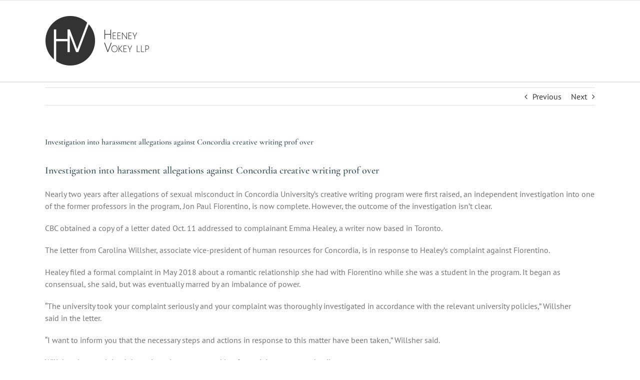

--- FILE ---
content_type: text/html; charset=UTF-8
request_url: http://www.heeneyvokey.com/investigation-into-harassment-allegations-against-concordia-creative-writing-prof-over/
body_size: 17444
content:
<!DOCTYPE html>
<html class="avada-html-layout-wide avada-html-header-position-top" lang="en-US" prefix="og: http://ogp.me/ns# fb: http://ogp.me/ns/fb#">
<head>
	<meta http-equiv="X-UA-Compatible" content="IE=edge" />
	<meta http-equiv="Content-Type" content="text/html; charset=utf-8"/>
	<meta name="viewport" content="width=device-width, initial-scale=1" />
	<meta name='robots' content='index, follow, max-image-preview:large, max-snippet:-1, max-video-preview:-1' />

	<!-- This site is optimized with the Yoast SEO plugin v26.5 - https://yoast.com/wordpress/plugins/seo/ -->
	<title>Investigation into harassment allegations against Concordia creative writing prof over - Heeney Vokey LLP</title>
	<link rel="canonical" href="http://www.heeneyvokey.com/investigation-into-harassment-allegations-against-concordia-creative-writing-prof-over/" />
	<meta property="og:locale" content="en_US" />
	<meta property="og:type" content="article" />
	<meta property="og:title" content="Investigation into harassment allegations against Concordia creative writing prof over - Heeney Vokey LLP" />
	<meta property="og:description" content="Investigation into harassment allegations against Concordia creative writing prof over Nearly two years after allegations of sexual misconduct in Concordia University&#8217;s creative writing program were first raised, an independent investigation into one of the former professors in the program, Jon Paul Fiorentino, is now complete. However, the outcome of the investigation isn&#8217;t clear. CBC obtained a copy of a [&hellip;]" />
	<meta property="og:url" content="http://www.heeneyvokey.com/investigation-into-harassment-allegations-against-concordia-creative-writing-prof-over/" />
	<meta property="og:site_name" content="Heeney Vokey LLP" />
	<meta property="article:published_time" content="2019-10-18T09:00:51+00:00" />
	<meta name="author" content="RHLLP" />
	<meta name="twitter:card" content="summary_large_image" />
	<meta name="twitter:label1" content="Written by" />
	<meta name="twitter:data1" content="RHLLP" />
	<meta name="twitter:label2" content="Est. reading time" />
	<meta name="twitter:data2" content="3 minutes" />
	<script type="application/ld+json" class="yoast-schema-graph">{"@context":"https://schema.org","@graph":[{"@type":"WebPage","@id":"http://www.heeneyvokey.com/investigation-into-harassment-allegations-against-concordia-creative-writing-prof-over/","url":"http://www.heeneyvokey.com/investigation-into-harassment-allegations-against-concordia-creative-writing-prof-over/","name":"Investigation into harassment allegations against Concordia creative writing prof over - Heeney Vokey LLP","isPartOf":{"@id":"http://www.heeneyvokey.com/#website"},"datePublished":"2019-10-18T09:00:51+00:00","author":{"@id":"http://www.heeneyvokey.com/#/schema/person/d61a95e9dbc226178bfe3194a73c6916"},"breadcrumb":{"@id":"http://www.heeneyvokey.com/investigation-into-harassment-allegations-against-concordia-creative-writing-prof-over/#breadcrumb"},"inLanguage":"en-US","potentialAction":[{"@type":"ReadAction","target":["http://www.heeneyvokey.com/investigation-into-harassment-allegations-against-concordia-creative-writing-prof-over/"]}]},{"@type":"BreadcrumbList","@id":"http://www.heeneyvokey.com/investigation-into-harassment-allegations-against-concordia-creative-writing-prof-over/#breadcrumb","itemListElement":[{"@type":"ListItem","position":1,"name":"Home","item":"http://www.heeneyvokey.com/"},{"@type":"ListItem","position":2,"name":"Investigation into harassment allegations against Concordia creative writing prof over"}]},{"@type":"WebSite","@id":"http://www.heeneyvokey.com/#website","url":"http://www.heeneyvokey.com/","name":"Heeney Vokey LLP","description":"Strategic Advice to Employers &amp; Employees","potentialAction":[{"@type":"SearchAction","target":{"@type":"EntryPoint","urlTemplate":"http://www.heeneyvokey.com/?s={search_term_string}"},"query-input":{"@type":"PropertyValueSpecification","valueRequired":true,"valueName":"search_term_string"}}],"inLanguage":"en-US"},{"@type":"Person","@id":"http://www.heeneyvokey.com/#/schema/person/d61a95e9dbc226178bfe3194a73c6916","name":"RHLLP","image":{"@type":"ImageObject","inLanguage":"en-US","@id":"http://www.heeneyvokey.com/#/schema/person/image/","url":"https://secure.gravatar.com/avatar/0bc894082f06c1be1dc80418bd6d6e22170cea9fd1fa0b21c15624a468029722?s=96&d=mm&r=g","contentUrl":"https://secure.gravatar.com/avatar/0bc894082f06c1be1dc80418bd6d6e22170cea9fd1fa0b21c15624a468029722?s=96&d=mm&r=g","caption":"RHLLP"},"url":"http://www.heeneyvokey.com/author/rhllp_cnlmpm/"}]}</script>
	<!-- / Yoast SEO plugin. -->


<link rel="alternate" type="application/rss+xml" title="Heeney Vokey LLP &raquo; Feed" href="http://www.heeneyvokey.com/feed/" />
<link rel="alternate" type="application/rss+xml" title="Heeney Vokey LLP &raquo; Comments Feed" href="http://www.heeneyvokey.com/comments/feed/" />
					<link rel="shortcut icon" href="http://www.heeneyvokey.com/wp-content/uploads/2019/08/favicon-1.ico" type="image/x-icon" />
		
		
		
		
		
		<link rel="alternate" type="application/rss+xml" title="Heeney Vokey LLP &raquo; Investigation into harassment allegations against Concordia creative writing prof over Comments Feed" href="http://www.heeneyvokey.com/investigation-into-harassment-allegations-against-concordia-creative-writing-prof-over/feed/" />
<link rel="alternate" title="oEmbed (JSON)" type="application/json+oembed" href="http://www.heeneyvokey.com/wp-json/oembed/1.0/embed?url=http%3A%2F%2Fwww.heeneyvokey.com%2Finvestigation-into-harassment-allegations-against-concordia-creative-writing-prof-over%2F" />
<link rel="alternate" title="oEmbed (XML)" type="text/xml+oembed" href="http://www.heeneyvokey.com/wp-json/oembed/1.0/embed?url=http%3A%2F%2Fwww.heeneyvokey.com%2Finvestigation-into-harassment-allegations-against-concordia-creative-writing-prof-over%2F&#038;format=xml" />

		<meta property="og:title" content="Investigation into harassment allegations against Concordia creative writing prof over"/>
		<meta property="og:type" content="article"/>
		<meta property="og:url" content="http://www.heeneyvokey.com/investigation-into-harassment-allegations-against-concordia-creative-writing-prof-over/"/>
		<meta property="og:site_name" content="Heeney Vokey LLP"/>
		<meta property="og:description" content="Investigation into harassment allegations against Concordia creative writing prof over


Nearly two years after allegations of sexual misconduct in Concordia University&#039;s creative writing program were first raised, an independent investigation into one of the former professors in the program, Jon Paul Fiorentino, is now complete. However, the outcome of the investigation isn&#039;t clear.

CBC obtained a copy of a"/>

									<meta property="og:image" content="http://www.heeneyvokey.com/wp-content/uploads/2019/08/hv-logo-210-100.png"/>
							<style id='wp-img-auto-sizes-contain-inline-css' type='text/css'>
img:is([sizes=auto i],[sizes^="auto," i]){contain-intrinsic-size:3000px 1500px}
/*# sourceURL=wp-img-auto-sizes-contain-inline-css */
</style>
<style id='wp-emoji-styles-inline-css' type='text/css'>

	img.wp-smiley, img.emoji {
		display: inline !important;
		border: none !important;
		box-shadow: none !important;
		height: 1em !important;
		width: 1em !important;
		margin: 0 0.07em !important;
		vertical-align: -0.1em !important;
		background: none !important;
		padding: 0 !important;
	}
/*# sourceURL=wp-emoji-styles-inline-css */
</style>
<style id='classic-theme-styles-inline-css' type='text/css'>
/*! This file is auto-generated */
.wp-block-button__link{color:#fff;background-color:#32373c;border-radius:9999px;box-shadow:none;text-decoration:none;padding:calc(.667em + 2px) calc(1.333em + 2px);font-size:1.125em}.wp-block-file__button{background:#32373c;color:#fff;text-decoration:none}
/*# sourceURL=/wp-includes/css/classic-themes.min.css */
</style>
<link rel='stylesheet' id='fusion-dynamic-css-css' href='http://www.heeneyvokey.com/wp-content/uploads/fusion-styles/f2677f81cdf57cb0717889bd612dd383.min.css?ver=3.6.1' type='text/css' media='all' />
<script type="text/javascript" src="http://www.heeneyvokey.com/wp-includes/js/jquery/jquery.min.js?ver=3.7.1" id="jquery-core-js"></script>
<script type="text/javascript" src="http://www.heeneyvokey.com/wp-includes/js/jquery/jquery-migrate.min.js?ver=3.4.1" id="jquery-migrate-js"></script>
<link rel="https://api.w.org/" href="http://www.heeneyvokey.com/wp-json/" /><link rel="alternate" title="JSON" type="application/json" href="http://www.heeneyvokey.com/wp-json/wp/v2/posts/1598" /><link rel="EditURI" type="application/rsd+xml" title="RSD" href="http://www.heeneyvokey.com/xmlrpc.php?rsd" />
<meta name="generator" content="WordPress 6.9" />
<link rel='shortlink' href='http://www.heeneyvokey.com/?p=1598' />
<style type="text/css" id="css-fb-visibility">@media screen and (max-width: 640px){.fusion-no-small-visibility{display:none !important;}body:not(.fusion-builder-ui-wireframe) .sm-text-align-center{text-align:center !important;}body:not(.fusion-builder-ui-wireframe) .sm-text-align-left{text-align:left !important;}body:not(.fusion-builder-ui-wireframe) .sm-text-align-right{text-align:right !important;}body:not(.fusion-builder-ui-wireframe) .sm-flex-align-center{justify-content:center !important;}body:not(.fusion-builder-ui-wireframe) .sm-flex-align-flex-start{justify-content:flex-start !important;}body:not(.fusion-builder-ui-wireframe) .sm-flex-align-flex-end{justify-content:flex-end !important;}body:not(.fusion-builder-ui-wireframe) .sm-mx-auto{margin-left:auto !important;margin-right:auto !important;}body:not(.fusion-builder-ui-wireframe) .sm-ml-auto{margin-left:auto !important;}body:not(.fusion-builder-ui-wireframe) .sm-mr-auto{margin-right:auto !important;}body:not(.fusion-builder-ui-wireframe) .fusion-absolute-position-small{position:absolute;top:auto;width:100%;}}@media screen and (min-width: 641px) and (max-width: 1024px){.fusion-no-medium-visibility{display:none !important;}body:not(.fusion-builder-ui-wireframe) .md-text-align-center{text-align:center !important;}body:not(.fusion-builder-ui-wireframe) .md-text-align-left{text-align:left !important;}body:not(.fusion-builder-ui-wireframe) .md-text-align-right{text-align:right !important;}body:not(.fusion-builder-ui-wireframe) .md-flex-align-center{justify-content:center !important;}body:not(.fusion-builder-ui-wireframe) .md-flex-align-flex-start{justify-content:flex-start !important;}body:not(.fusion-builder-ui-wireframe) .md-flex-align-flex-end{justify-content:flex-end !important;}body:not(.fusion-builder-ui-wireframe) .md-mx-auto{margin-left:auto !important;margin-right:auto !important;}body:not(.fusion-builder-ui-wireframe) .md-ml-auto{margin-left:auto !important;}body:not(.fusion-builder-ui-wireframe) .md-mr-auto{margin-right:auto !important;}body:not(.fusion-builder-ui-wireframe) .fusion-absolute-position-medium{position:absolute;top:auto;width:100%;}}@media screen and (min-width: 1025px){.fusion-no-large-visibility{display:none !important;}body:not(.fusion-builder-ui-wireframe) .lg-text-align-center{text-align:center !important;}body:not(.fusion-builder-ui-wireframe) .lg-text-align-left{text-align:left !important;}body:not(.fusion-builder-ui-wireframe) .lg-text-align-right{text-align:right !important;}body:not(.fusion-builder-ui-wireframe) .lg-flex-align-center{justify-content:center !important;}body:not(.fusion-builder-ui-wireframe) .lg-flex-align-flex-start{justify-content:flex-start !important;}body:not(.fusion-builder-ui-wireframe) .lg-flex-align-flex-end{justify-content:flex-end !important;}body:not(.fusion-builder-ui-wireframe) .lg-mx-auto{margin-left:auto !important;margin-right:auto !important;}body:not(.fusion-builder-ui-wireframe) .lg-ml-auto{margin-left:auto !important;}body:not(.fusion-builder-ui-wireframe) .lg-mr-auto{margin-right:auto !important;}body:not(.fusion-builder-ui-wireframe) .fusion-absolute-position-large{position:absolute;top:auto;width:100%;}}</style><style type="text/css">.recentcomments a{display:inline !important;padding:0 !important;margin:0 !important;}</style>		<script type="text/javascript">
			var doc = document.documentElement;
			doc.setAttribute( 'data-useragent', navigator.userAgent );
		</script>
		<!-- Google Tag Manager -->
<script>(function(w,d,s,l,i){w[l]=w[l]||[];w[l].push({'gtm.start':
new Date().getTime(),event:'gtm.js'});var f=d.getElementsByTagName(s)[0],
j=d.createElement(s),dl=l!='dataLayer'?'&l='+l:'';j.async=true;j.src=
'https://www.googletagmanager.com/gtm.js?id='+i+dl;f.parentNode.insertBefore(j,f);
})(window,document,'script','dataLayer','GTM-TFJJ82G');</script>
<!-- End Google Tag Manager -->
	<style id='global-styles-inline-css' type='text/css'>
:root{--wp--preset--aspect-ratio--square: 1;--wp--preset--aspect-ratio--4-3: 4/3;--wp--preset--aspect-ratio--3-4: 3/4;--wp--preset--aspect-ratio--3-2: 3/2;--wp--preset--aspect-ratio--2-3: 2/3;--wp--preset--aspect-ratio--16-9: 16/9;--wp--preset--aspect-ratio--9-16: 9/16;--wp--preset--color--black: #000000;--wp--preset--color--cyan-bluish-gray: #abb8c3;--wp--preset--color--white: #ffffff;--wp--preset--color--pale-pink: #f78da7;--wp--preset--color--vivid-red: #cf2e2e;--wp--preset--color--luminous-vivid-orange: #ff6900;--wp--preset--color--luminous-vivid-amber: #fcb900;--wp--preset--color--light-green-cyan: #7bdcb5;--wp--preset--color--vivid-green-cyan: #00d084;--wp--preset--color--pale-cyan-blue: #8ed1fc;--wp--preset--color--vivid-cyan-blue: #0693e3;--wp--preset--color--vivid-purple: #9b51e0;--wp--preset--gradient--vivid-cyan-blue-to-vivid-purple: linear-gradient(135deg,rgb(6,147,227) 0%,rgb(155,81,224) 100%);--wp--preset--gradient--light-green-cyan-to-vivid-green-cyan: linear-gradient(135deg,rgb(122,220,180) 0%,rgb(0,208,130) 100%);--wp--preset--gradient--luminous-vivid-amber-to-luminous-vivid-orange: linear-gradient(135deg,rgb(252,185,0) 0%,rgb(255,105,0) 100%);--wp--preset--gradient--luminous-vivid-orange-to-vivid-red: linear-gradient(135deg,rgb(255,105,0) 0%,rgb(207,46,46) 100%);--wp--preset--gradient--very-light-gray-to-cyan-bluish-gray: linear-gradient(135deg,rgb(238,238,238) 0%,rgb(169,184,195) 100%);--wp--preset--gradient--cool-to-warm-spectrum: linear-gradient(135deg,rgb(74,234,220) 0%,rgb(151,120,209) 20%,rgb(207,42,186) 40%,rgb(238,44,130) 60%,rgb(251,105,98) 80%,rgb(254,248,76) 100%);--wp--preset--gradient--blush-light-purple: linear-gradient(135deg,rgb(255,206,236) 0%,rgb(152,150,240) 100%);--wp--preset--gradient--blush-bordeaux: linear-gradient(135deg,rgb(254,205,165) 0%,rgb(254,45,45) 50%,rgb(107,0,62) 100%);--wp--preset--gradient--luminous-dusk: linear-gradient(135deg,rgb(255,203,112) 0%,rgb(199,81,192) 50%,rgb(65,88,208) 100%);--wp--preset--gradient--pale-ocean: linear-gradient(135deg,rgb(255,245,203) 0%,rgb(182,227,212) 50%,rgb(51,167,181) 100%);--wp--preset--gradient--electric-grass: linear-gradient(135deg,rgb(202,248,128) 0%,rgb(113,206,126) 100%);--wp--preset--gradient--midnight: linear-gradient(135deg,rgb(2,3,129) 0%,rgb(40,116,252) 100%);--wp--preset--font-size--small: 12px;--wp--preset--font-size--medium: 20px;--wp--preset--font-size--large: 24px;--wp--preset--font-size--x-large: 42px;--wp--preset--font-size--normal: 16px;--wp--preset--font-size--xlarge: 32px;--wp--preset--font-size--huge: 48px;--wp--preset--spacing--20: 0.44rem;--wp--preset--spacing--30: 0.67rem;--wp--preset--spacing--40: 1rem;--wp--preset--spacing--50: 1.5rem;--wp--preset--spacing--60: 2.25rem;--wp--preset--spacing--70: 3.38rem;--wp--preset--spacing--80: 5.06rem;--wp--preset--shadow--natural: 6px 6px 9px rgba(0, 0, 0, 0.2);--wp--preset--shadow--deep: 12px 12px 50px rgba(0, 0, 0, 0.4);--wp--preset--shadow--sharp: 6px 6px 0px rgba(0, 0, 0, 0.2);--wp--preset--shadow--outlined: 6px 6px 0px -3px rgb(255, 255, 255), 6px 6px rgb(0, 0, 0);--wp--preset--shadow--crisp: 6px 6px 0px rgb(0, 0, 0);}:where(.is-layout-flex){gap: 0.5em;}:where(.is-layout-grid){gap: 0.5em;}body .is-layout-flex{display: flex;}.is-layout-flex{flex-wrap: wrap;align-items: center;}.is-layout-flex > :is(*, div){margin: 0;}body .is-layout-grid{display: grid;}.is-layout-grid > :is(*, div){margin: 0;}:where(.wp-block-columns.is-layout-flex){gap: 2em;}:where(.wp-block-columns.is-layout-grid){gap: 2em;}:where(.wp-block-post-template.is-layout-flex){gap: 1.25em;}:where(.wp-block-post-template.is-layout-grid){gap: 1.25em;}.has-black-color{color: var(--wp--preset--color--black) !important;}.has-cyan-bluish-gray-color{color: var(--wp--preset--color--cyan-bluish-gray) !important;}.has-white-color{color: var(--wp--preset--color--white) !important;}.has-pale-pink-color{color: var(--wp--preset--color--pale-pink) !important;}.has-vivid-red-color{color: var(--wp--preset--color--vivid-red) !important;}.has-luminous-vivid-orange-color{color: var(--wp--preset--color--luminous-vivid-orange) !important;}.has-luminous-vivid-amber-color{color: var(--wp--preset--color--luminous-vivid-amber) !important;}.has-light-green-cyan-color{color: var(--wp--preset--color--light-green-cyan) !important;}.has-vivid-green-cyan-color{color: var(--wp--preset--color--vivid-green-cyan) !important;}.has-pale-cyan-blue-color{color: var(--wp--preset--color--pale-cyan-blue) !important;}.has-vivid-cyan-blue-color{color: var(--wp--preset--color--vivid-cyan-blue) !important;}.has-vivid-purple-color{color: var(--wp--preset--color--vivid-purple) !important;}.has-black-background-color{background-color: var(--wp--preset--color--black) !important;}.has-cyan-bluish-gray-background-color{background-color: var(--wp--preset--color--cyan-bluish-gray) !important;}.has-white-background-color{background-color: var(--wp--preset--color--white) !important;}.has-pale-pink-background-color{background-color: var(--wp--preset--color--pale-pink) !important;}.has-vivid-red-background-color{background-color: var(--wp--preset--color--vivid-red) !important;}.has-luminous-vivid-orange-background-color{background-color: var(--wp--preset--color--luminous-vivid-orange) !important;}.has-luminous-vivid-amber-background-color{background-color: var(--wp--preset--color--luminous-vivid-amber) !important;}.has-light-green-cyan-background-color{background-color: var(--wp--preset--color--light-green-cyan) !important;}.has-vivid-green-cyan-background-color{background-color: var(--wp--preset--color--vivid-green-cyan) !important;}.has-pale-cyan-blue-background-color{background-color: var(--wp--preset--color--pale-cyan-blue) !important;}.has-vivid-cyan-blue-background-color{background-color: var(--wp--preset--color--vivid-cyan-blue) !important;}.has-vivid-purple-background-color{background-color: var(--wp--preset--color--vivid-purple) !important;}.has-black-border-color{border-color: var(--wp--preset--color--black) !important;}.has-cyan-bluish-gray-border-color{border-color: var(--wp--preset--color--cyan-bluish-gray) !important;}.has-white-border-color{border-color: var(--wp--preset--color--white) !important;}.has-pale-pink-border-color{border-color: var(--wp--preset--color--pale-pink) !important;}.has-vivid-red-border-color{border-color: var(--wp--preset--color--vivid-red) !important;}.has-luminous-vivid-orange-border-color{border-color: var(--wp--preset--color--luminous-vivid-orange) !important;}.has-luminous-vivid-amber-border-color{border-color: var(--wp--preset--color--luminous-vivid-amber) !important;}.has-light-green-cyan-border-color{border-color: var(--wp--preset--color--light-green-cyan) !important;}.has-vivid-green-cyan-border-color{border-color: var(--wp--preset--color--vivid-green-cyan) !important;}.has-pale-cyan-blue-border-color{border-color: var(--wp--preset--color--pale-cyan-blue) !important;}.has-vivid-cyan-blue-border-color{border-color: var(--wp--preset--color--vivid-cyan-blue) !important;}.has-vivid-purple-border-color{border-color: var(--wp--preset--color--vivid-purple) !important;}.has-vivid-cyan-blue-to-vivid-purple-gradient-background{background: var(--wp--preset--gradient--vivid-cyan-blue-to-vivid-purple) !important;}.has-light-green-cyan-to-vivid-green-cyan-gradient-background{background: var(--wp--preset--gradient--light-green-cyan-to-vivid-green-cyan) !important;}.has-luminous-vivid-amber-to-luminous-vivid-orange-gradient-background{background: var(--wp--preset--gradient--luminous-vivid-amber-to-luminous-vivid-orange) !important;}.has-luminous-vivid-orange-to-vivid-red-gradient-background{background: var(--wp--preset--gradient--luminous-vivid-orange-to-vivid-red) !important;}.has-very-light-gray-to-cyan-bluish-gray-gradient-background{background: var(--wp--preset--gradient--very-light-gray-to-cyan-bluish-gray) !important;}.has-cool-to-warm-spectrum-gradient-background{background: var(--wp--preset--gradient--cool-to-warm-spectrum) !important;}.has-blush-light-purple-gradient-background{background: var(--wp--preset--gradient--blush-light-purple) !important;}.has-blush-bordeaux-gradient-background{background: var(--wp--preset--gradient--blush-bordeaux) !important;}.has-luminous-dusk-gradient-background{background: var(--wp--preset--gradient--luminous-dusk) !important;}.has-pale-ocean-gradient-background{background: var(--wp--preset--gradient--pale-ocean) !important;}.has-electric-grass-gradient-background{background: var(--wp--preset--gradient--electric-grass) !important;}.has-midnight-gradient-background{background: var(--wp--preset--gradient--midnight) !important;}.has-small-font-size{font-size: var(--wp--preset--font-size--small) !important;}.has-medium-font-size{font-size: var(--wp--preset--font-size--medium) !important;}.has-large-font-size{font-size: var(--wp--preset--font-size--large) !important;}.has-x-large-font-size{font-size: var(--wp--preset--font-size--x-large) !important;}
/*# sourceURL=global-styles-inline-css */
</style>
<style id='wp-block-library-inline-css' type='text/css'>
:root{--wp-block-synced-color:#7a00df;--wp-block-synced-color--rgb:122,0,223;--wp-bound-block-color:var(--wp-block-synced-color);--wp-editor-canvas-background:#ddd;--wp-admin-theme-color:#007cba;--wp-admin-theme-color--rgb:0,124,186;--wp-admin-theme-color-darker-10:#006ba1;--wp-admin-theme-color-darker-10--rgb:0,107,160.5;--wp-admin-theme-color-darker-20:#005a87;--wp-admin-theme-color-darker-20--rgb:0,90,135;--wp-admin-border-width-focus:2px}@media (min-resolution:192dpi){:root{--wp-admin-border-width-focus:1.5px}}.wp-element-button{cursor:pointer}:root .has-very-light-gray-background-color{background-color:#eee}:root .has-very-dark-gray-background-color{background-color:#313131}:root .has-very-light-gray-color{color:#eee}:root .has-very-dark-gray-color{color:#313131}:root .has-vivid-green-cyan-to-vivid-cyan-blue-gradient-background{background:linear-gradient(135deg,#00d084,#0693e3)}:root .has-purple-crush-gradient-background{background:linear-gradient(135deg,#34e2e4,#4721fb 50%,#ab1dfe)}:root .has-hazy-dawn-gradient-background{background:linear-gradient(135deg,#faaca8,#dad0ec)}:root .has-subdued-olive-gradient-background{background:linear-gradient(135deg,#fafae1,#67a671)}:root .has-atomic-cream-gradient-background{background:linear-gradient(135deg,#fdd79a,#004a59)}:root .has-nightshade-gradient-background{background:linear-gradient(135deg,#330968,#31cdcf)}:root .has-midnight-gradient-background{background:linear-gradient(135deg,#020381,#2874fc)}:root{--wp--preset--font-size--normal:16px;--wp--preset--font-size--huge:42px}.has-regular-font-size{font-size:1em}.has-larger-font-size{font-size:2.625em}.has-normal-font-size{font-size:var(--wp--preset--font-size--normal)}.has-huge-font-size{font-size:var(--wp--preset--font-size--huge)}.has-text-align-center{text-align:center}.has-text-align-left{text-align:left}.has-text-align-right{text-align:right}.has-fit-text{white-space:nowrap!important}#end-resizable-editor-section{display:none}.aligncenter{clear:both}.items-justified-left{justify-content:flex-start}.items-justified-center{justify-content:center}.items-justified-right{justify-content:flex-end}.items-justified-space-between{justify-content:space-between}.screen-reader-text{border:0;clip-path:inset(50%);height:1px;margin:-1px;overflow:hidden;padding:0;position:absolute;width:1px;word-wrap:normal!important}.screen-reader-text:focus{background-color:#ddd;clip-path:none;color:#444;display:block;font-size:1em;height:auto;left:5px;line-height:normal;padding:15px 23px 14px;text-decoration:none;top:5px;width:auto;z-index:100000}html :where(.has-border-color){border-style:solid}html :where([style*=border-top-color]){border-top-style:solid}html :where([style*=border-right-color]){border-right-style:solid}html :where([style*=border-bottom-color]){border-bottom-style:solid}html :where([style*=border-left-color]){border-left-style:solid}html :where([style*=border-width]){border-style:solid}html :where([style*=border-top-width]){border-top-style:solid}html :where([style*=border-right-width]){border-right-style:solid}html :where([style*=border-bottom-width]){border-bottom-style:solid}html :where([style*=border-left-width]){border-left-style:solid}html :where(img[class*=wp-image-]){height:auto;max-width:100%}:where(figure){margin:0 0 1em}html :where(.is-position-sticky){--wp-admin--admin-bar--position-offset:var(--wp-admin--admin-bar--height,0px)}@media screen and (max-width:600px){html :where(.is-position-sticky){--wp-admin--admin-bar--position-offset:0px}}
/*wp_block_styles_on_demand_placeholder:69750a8994f9c*/
/*# sourceURL=wp-block-library-inline-css */
</style>
<style id='wp-block-library-theme-inline-css' type='text/css'>
.wp-block-audio :where(figcaption){color:#555;font-size:13px;text-align:center}.is-dark-theme .wp-block-audio :where(figcaption){color:#ffffffa6}.wp-block-audio{margin:0 0 1em}.wp-block-code{border:1px solid #ccc;border-radius:4px;font-family:Menlo,Consolas,monaco,monospace;padding:.8em 1em}.wp-block-embed :where(figcaption){color:#555;font-size:13px;text-align:center}.is-dark-theme .wp-block-embed :where(figcaption){color:#ffffffa6}.wp-block-embed{margin:0 0 1em}.blocks-gallery-caption{color:#555;font-size:13px;text-align:center}.is-dark-theme .blocks-gallery-caption{color:#ffffffa6}:root :where(.wp-block-image figcaption){color:#555;font-size:13px;text-align:center}.is-dark-theme :root :where(.wp-block-image figcaption){color:#ffffffa6}.wp-block-image{margin:0 0 1em}.wp-block-pullquote{border-bottom:4px solid;border-top:4px solid;color:currentColor;margin-bottom:1.75em}.wp-block-pullquote :where(cite),.wp-block-pullquote :where(footer),.wp-block-pullquote__citation{color:currentColor;font-size:.8125em;font-style:normal;text-transform:uppercase}.wp-block-quote{border-left:.25em solid;margin:0 0 1.75em;padding-left:1em}.wp-block-quote cite,.wp-block-quote footer{color:currentColor;font-size:.8125em;font-style:normal;position:relative}.wp-block-quote:where(.has-text-align-right){border-left:none;border-right:.25em solid;padding-left:0;padding-right:1em}.wp-block-quote:where(.has-text-align-center){border:none;padding-left:0}.wp-block-quote.is-large,.wp-block-quote.is-style-large,.wp-block-quote:where(.is-style-plain){border:none}.wp-block-search .wp-block-search__label{font-weight:700}.wp-block-search__button{border:1px solid #ccc;padding:.375em .625em}:where(.wp-block-group.has-background){padding:1.25em 2.375em}.wp-block-separator.has-css-opacity{opacity:.4}.wp-block-separator{border:none;border-bottom:2px solid;margin-left:auto;margin-right:auto}.wp-block-separator.has-alpha-channel-opacity{opacity:1}.wp-block-separator:not(.is-style-wide):not(.is-style-dots){width:100px}.wp-block-separator.has-background:not(.is-style-dots){border-bottom:none;height:1px}.wp-block-separator.has-background:not(.is-style-wide):not(.is-style-dots){height:2px}.wp-block-table{margin:0 0 1em}.wp-block-table td,.wp-block-table th{word-break:normal}.wp-block-table :where(figcaption){color:#555;font-size:13px;text-align:center}.is-dark-theme .wp-block-table :where(figcaption){color:#ffffffa6}.wp-block-video :where(figcaption){color:#555;font-size:13px;text-align:center}.is-dark-theme .wp-block-video :where(figcaption){color:#ffffffa6}.wp-block-video{margin:0 0 1em}:root :where(.wp-block-template-part.has-background){margin-bottom:0;margin-top:0;padding:1.25em 2.375em}
/*# sourceURL=/wp-includes/css/dist/block-library/theme.min.css */
</style>
<link rel='stylesheet' id='wpforms-classic-full-css' href='http://www.heeneyvokey.com/wp-content/plugins/wpforms-lite/assets/css/frontend/classic/wpforms-full.min.css?ver=1.9.8.4' type='text/css' media='all' />
</head>

<body class="wp-singular post-template-default single single-post postid-1598 single-format-standard wp-theme-Avada wp-child-theme-Avada-Child-Theme fusion-image-hovers fusion-pagination-sizing fusion-button_type-flat fusion-button_span-no fusion-button_gradient-linear avada-image-rollover-circle-yes avada-image-rollover-yes avada-image-rollover-direction-left fusion-has-button-gradient fusion-body ltr fusion-sticky-header no-tablet-sticky-header no-mobile-sticky-header no-mobile-slidingbar no-mobile-totop avada-has-rev-slider-styles fusion-disable-outline fusion-sub-menu-fade mobile-logo-pos-left layout-wide-mode avada-has-boxed-modal-shadow-none layout-scroll-offset-full avada-has-zero-margin-offset-top fusion-top-header menu-text-align-center mobile-menu-design-modern fusion-show-pagination-text fusion-header-layout-v5 avada-responsive avada-footer-fx-none avada-menu-highlight-style-bar fusion-search-form-clean fusion-main-menu-search-overlay fusion-avatar-circle avada-sticky-shrinkage avada-dropdown-styles avada-blog-layout-large avada-blog-archive-layout-large avada-header-shadow-no avada-menu-icon-position-left avada-has-megamenu-shadow avada-has-mainmenu-dropdown-divider avada-has-main-nav-search-icon avada-has-breadcrumb-mobile-hidden avada-has-titlebar-hide avada-has-pagination-padding avada-flyout-menu-direction-fade avada-ec-views-v1" >
		<a class="skip-link screen-reader-text" href="#content">Skip to content</a>

	<div id="boxed-wrapper">
		<div class="fusion-sides-frame"></div>
		<div id="wrapper" class="fusion-wrapper">
			<div id="home" style="position:relative;top:-1px;"></div>
			
				
			<header class="fusion-header-wrapper">
				<div class="fusion-header-v5 fusion-logo-alignment fusion-logo-left fusion-sticky-menu- fusion-sticky-logo- fusion-mobile-logo- fusion-sticky-menu-only fusion-header-menu-align-center fusion-mobile-menu-design-modern">
					
<div class="fusion-secondary-header">
	<div class="fusion-row">
					</div>
</div>
<div class="fusion-header-sticky-height"></div>
<div class="fusion-sticky-header-wrapper"> <!-- start fusion sticky header wrapper -->
	<div class="fusion-header">
		<div class="fusion-row">
							<div class="fusion-logo" data-margin-top="31px" data-margin-bottom="31px" data-margin-left="0px" data-margin-right="0px">
			<a class="fusion-logo-link"  href="http://www.heeneyvokey.com/" >

						<!-- standard logo -->
			<img src="http://www.heeneyvokey.com/wp-content/uploads/2019/08/hv-logo-210-100.png" srcset="http://www.heeneyvokey.com/wp-content/uploads/2019/08/hv-logo-210-100.png 1x" width="210" height="100" alt="Heeney Vokey LLP Logo" data-retina_logo_url="" class="fusion-standard-logo" />

			
					</a>
		</div>
										
					</div>
	</div>
	<div class="fusion-secondary-main-menu">
		<div class="fusion-row">
			<nav class="fusion-main-menu" aria-label="Main Menu"><div class="fusion-overlay-search">		<form role="search" class="searchform fusion-search-form  fusion-search-form-clean" method="get" action="http://www.heeneyvokey.com/">
			<div class="fusion-search-form-content">

				
				<div class="fusion-search-field search-field">
					<label><span class="screen-reader-text">Search for:</span>
													<input type="search" value="" name="s" class="s" placeholder="Search..." required aria-required="true" aria-label="Search..."/>
											</label>
				</div>
				<div class="fusion-search-button search-button">
					<input type="submit" class="fusion-search-submit searchsubmit" aria-label="Search" value="&#xf002;" />
									</div>

				
			</div>


			
		</form>
		<div class="fusion-search-spacer"></div><a href="#" role="button" aria-label="Close Search" class="fusion-close-search"></a></div></nav>
<nav class="fusion-mobile-nav-holder fusion-mobile-menu-text-align-left" aria-label="Main Menu Mobile"></nav>

					</div>
	</div>
</div> <!-- end fusion sticky header wrapper -->
				</div>
				<div class="fusion-clearfix"></div>
			</header>
							
						<div id="sliders-container" class="fusion-slider-visibility">
					</div>
				
				
			
			
						<main id="main" class="clearfix ">
				<div class="fusion-row" style="">

<section id="content" style="width: 100%;">
			<div class="single-navigation clearfix">
			<a href="http://www.heeneyvokey.com/election-talk-can-be-bad-office-politics-workplace-expert-says/" rel="prev">Previous</a>			<a href="http://www.heeneyvokey.com/former-ceo-of-dying-with-dignity-canada-accuses-organization-of-systemic-discrimination-in-lawsuit/" rel="next">Next</a>		</div>
	
					<article id="post-1598" class="post post-1598 type-post status-publish format-standard hentry category-uncategorized">
						
									
															<h1 class="entry-title fusion-post-title">Investigation into harassment allegations against Concordia creative writing prof over</h1>										<div class="post-content">
				<h3 class="detailHeadline">Investigation into harassment allegations against Concordia creative writing prof over</h3>
<div class="share">
<p>Nearly two years after allegations of sexual misconduct in Concordia University&#8217;s creative writing program were first raised, an independent investigation into one of the former professors in the program, Jon Paul Fiorentino, is now complete. However, the outcome of the investigation isn&#8217;t clear.</p>
<p>CBC obtained a copy of a letter dated Oct. 11 addressed to complainant Emma Healey, a writer now based in Toronto.</p>
<section id="inread-wrapper-id-9"></section>
<p>The letter from Carolina Willsher, associate vice-president of human resources for Concordia, is in response to Healey&#8217;s complaint against Fiorentino.</p>
<p>Healey filed a formal complaint in May 2018 about a romantic relationship she had with Fiorentino while she was a student in the program. It began as consensual, she said, but was eventually marred by an imbalance of power.</p>
<p>&#8220;The university took your complaint seriously and your complaint was thoroughly investigated in accordance with the relevant university policies,&#8221; Willsher said in the letter.</p>
<p>&#8220;I want to inform you that the necessary steps and actions in response to this matter have been taken,&#8221; Willsher said.</p>
<p>Willsher then explained that privacy laws prevented her from giving any more details.</p>
<p>&#8220;I can however assure you that this matter was thoroughly analyzed and evaluated and that any actions taken are commensurate with the findings of the investigation,&#8221; Willsher concluded.</p>
<p>In an interview with CBC, Healey said Wilsher told her in a follow-up telephone call that Fiorentino was no longer employed at Concordia, although Willsher stressed that his employment status wasn&#8217;t necessarily tied to the results of the investigation.</p>
<p>Concordia spokesperson Fiona Downey confirmed to CBC that Fiorentino is no longer employed there, but she, too, wouldn&#8217;t say if Fiorentino&#8217;s employment status is linked to the outcome of the investigation, citing privacy laws.</p>
<h3>Multiple investigations</h3>
<p>In January 2018 the university launched multiple internal investigations, a &#8220;climate review&#8221; of the English department, as well as a task force to provide a university-wide assessment of Concordia&#8217;s environment.</p>
<p>Fiorentino and another professor, David McGimpsey, were both the subject of complaints, and their classes were reassigned to other professors.</p>
<p>Downey told CBC in an email that McGimpsey is still a part-time faculty member in the English department. She wouldn&#8217;t comment on the status of the investigation into the complaint against him.</p>
<p>Neither Fiorentino nor McGimpsey could be reached for comment.</p>
<p>Fiorentino&#8217;s lawyer told CBC in a text message he wouldn&#8217;t answer any questions about the case.</p>
<h3>Complaint process &#8216;elliptical, opaque and confusing&#8217;</h3>
<p>Healey said filing a complaint and waiting for the result have been arduous.</p>
<p>She said throughout the investigation, there were long periods where the university wasn&#8217;t in touch with her, and then the independent investigator would suddenly insist she provide new, detailed information on tight deadlines to clarify her previous statements.</p>
<p>&#8220;I would not recommend anyone go through this process. It&#8217;s incredibly difficult,&#8221; Healey said.</p>
<p>&#8220;It&#8217;s elliptical, opaque and confusing.&#8221;</p>
<p>Concordia&#8217;s climate review recommended the provincial government change privacy laws to make the process more transparent for complainants, so students could learn if their alleged harasser has been sanctioned, fired or exonerated.</p>
<p>The CAQ government said it had no immediate plans to do so.</p>
<p>Healey said despite her frustration, the end of the investigation is like the closing of a chapter.</p>
<p>&#8220;I don&#8217;t know if closure is the right word, but it definitely takes something off of my mind.&#8221;</p>
<p>Originally posted on CBC News on October 16, 2019 by Steve Rukavina</p>
</div>
							</div>

												<div class="fusion-meta-info"><div class="fusion-meta-info-wrapper">By <span class="vcard"><span class="fn"><a href="http://www.heeneyvokey.com/author/rhllp_cnlmpm/" title="Posts by RHLLP" rel="author">RHLLP</a></span></span><span class="fusion-inline-sep">|</span><span class="updated rich-snippet-hidden">2019-10-16T14:47:04+00:00</span><span>October 18th, 2019</span><span class="fusion-inline-sep">|</span><a href="http://www.heeneyvokey.com/category/uncategorized/" rel="category tag">Uncategorized</a><span class="fusion-inline-sep">|</span><span class="fusion-comments"><a href="http://www.heeneyvokey.com/investigation-into-harassment-allegations-against-concordia-creative-writing-prof-over/#respond">0 Comments</a></span></div></div>													<div class="fusion-sharing-box fusion-theme-sharing-box fusion-single-sharing-box">
		<h4>Share This Story, Choose Your Platform!</h4>
		<div class="fusion-social-networks"><div class="fusion-social-networks-wrapper"><a  class="fusion-social-network-icon fusion-tooltip fusion-facebook awb-icon-facebook" style="color:var(--sharing_social_links_icon_color);" data-placement="top" data-title="Facebook" data-toggle="tooltip" title="Facebook" href="https://www.facebook.com/sharer.php?u=http%3A%2F%2Fwww.heeneyvokey.com%2Finvestigation-into-harassment-allegations-against-concordia-creative-writing-prof-over%2F&amp;t=Investigation%20into%20harassment%20allegations%20against%20Concordia%20creative%20writing%20prof%20over" target="_blank" rel="noreferrer"><span class="screen-reader-text">Facebook</span></a><a  class="fusion-social-network-icon fusion-tooltip fusion-twitter awb-icon-twitter" style="color:var(--sharing_social_links_icon_color);" data-placement="top" data-title="Twitter" data-toggle="tooltip" title="Twitter" href="https://twitter.com/share?url=http%3A%2F%2Fwww.heeneyvokey.com%2Finvestigation-into-harassment-allegations-against-concordia-creative-writing-prof-over%2F&amp;text=Investigation%20into%20harassment%20allegations%20against%20Concordia%20creative%20writing%20prof%20over" target="_blank" rel="noopener noreferrer"><span class="screen-reader-text">Twitter</span></a><a  class="fusion-social-network-icon fusion-tooltip fusion-reddit awb-icon-reddit" style="color:var(--sharing_social_links_icon_color);" data-placement="top" data-title="Reddit" data-toggle="tooltip" title="Reddit" href="https://reddit.com/submit?url=http://www.heeneyvokey.com/investigation-into-harassment-allegations-against-concordia-creative-writing-prof-over/&amp;title=Investigation%20into%20harassment%20allegations%20against%20Concordia%20creative%20writing%20prof%20over" target="_blank" rel="noopener noreferrer"><span class="screen-reader-text">Reddit</span></a><a  class="fusion-social-network-icon fusion-tooltip fusion-linkedin awb-icon-linkedin" style="color:var(--sharing_social_links_icon_color);" data-placement="top" data-title="LinkedIn" data-toggle="tooltip" title="LinkedIn" href="https://www.linkedin.com/shareArticle?mini=true&amp;url=http%3A%2F%2Fwww.heeneyvokey.com%2Finvestigation-into-harassment-allegations-against-concordia-creative-writing-prof-over%2F&amp;title=Investigation%20into%20harassment%20allegations%20against%20Concordia%20creative%20writing%20prof%20over&amp;summary=Investigation%20into%20harassment%20allegations%20against%20Concordia%20creative%20writing%20prof%20over%0D%0A%0D%0A%0D%0ANearly%20two%20years%20after%C2%A0allegations%20of%20sexual%20misconduct%C2%A0in%20Concordia%20University%27s%20creative%20writing%20program%20were%20first%20raised%2C%20an%20independent%C2%A0investigation%20into%20one%20" target="_blank" rel="noopener noreferrer"><span class="screen-reader-text">LinkedIn</span></a><a  class="fusion-social-network-icon fusion-tooltip fusion-tumblr awb-icon-tumblr" style="color:var(--sharing_social_links_icon_color);" data-placement="top" data-title="Tumblr" data-toggle="tooltip" title="Tumblr" href="https://www.tumblr.com/share/link?url=http%3A%2F%2Fwww.heeneyvokey.com%2Finvestigation-into-harassment-allegations-against-concordia-creative-writing-prof-over%2F&amp;name=Investigation%20into%20harassment%20allegations%20against%20Concordia%20creative%20writing%20prof%20over&amp;description=Investigation%20into%20harassment%20allegations%20against%20Concordia%20creative%20writing%20prof%20over%0D%0A%0D%0A%0D%0ANearly%20two%20years%20after%C2%A0allegations%20of%20sexual%20misconduct%C2%A0in%20Concordia%20University%26%2339%3Bs%20creative%20writing%20program%20were%20first%20raised%2C%20an%20independent%C2%A0investigation%20into%20one%20of%20the%20former%20professors%20in%20the%20program%2C%20Jon%20Paul%20Fiorentino%2C%20is%20now%20complete.%20However%2C%C2%A0the%20outcome%20of%20the%20investigation%20isn%26%2339%3Bt%20clear.%0D%0A%0D%0ACBC%20obtained%20a%20copy%20of%20a" target="_blank" rel="noopener noreferrer"><span class="screen-reader-text">Tumblr</span></a><a  class="fusion-social-network-icon fusion-tooltip fusion-pinterest awb-icon-pinterest" style="color:var(--sharing_social_links_icon_color);" data-placement="top" data-title="Pinterest" data-toggle="tooltip" title="Pinterest" href="https://pinterest.com/pin/create/button/?url=http%3A%2F%2Fwww.heeneyvokey.com%2Finvestigation-into-harassment-allegations-against-concordia-creative-writing-prof-over%2F&amp;description=Investigation%20into%20harassment%20allegations%20against%20Concordia%20creative%20writing%20prof%20over%0D%0A%0D%0A%0D%0ANearly%20two%20years%20after%C2%A0allegations%20of%20sexual%20misconduct%C2%A0in%20Concordia%20University%26%2339%3Bs%20creative%20writing%20program%20were%20first%20raised%2C%20an%20independent%C2%A0investigation%20into%20one%20of%20the%20former%20professors%20in%20the%20program%2C%20Jon%20Paul%20Fiorentino%2C%20is%20now%20complete.%20However%2C%C2%A0the%20outcome%20of%20the%20investigation%20isn%26%2339%3Bt%20clear.%0D%0A%0D%0ACBC%20obtained%20a%20copy%20of%20a&amp;media=" target="_blank" rel="noopener noreferrer"><span class="screen-reader-text">Pinterest</span></a><a  class="fusion-social-network-icon fusion-tooltip fusion-vk awb-icon-vk" style="color:var(--sharing_social_links_icon_color);" data-placement="top" data-title="Vk" data-toggle="tooltip" title="Vk" href="https://vk.com/share.php?url=http%3A%2F%2Fwww.heeneyvokey.com%2Finvestigation-into-harassment-allegations-against-concordia-creative-writing-prof-over%2F&amp;title=Investigation%20into%20harassment%20allegations%20against%20Concordia%20creative%20writing%20prof%20over&amp;description=Investigation%20into%20harassment%20allegations%20against%20Concordia%20creative%20writing%20prof%20over%0D%0A%0D%0A%0D%0ANearly%20two%20years%20after%C2%A0allegations%20of%20sexual%20misconduct%C2%A0in%20Concordia%20University%26%2339%3Bs%20creative%20writing%20program%20were%20first%20raised%2C%20an%20independent%C2%A0investigation%20into%20one%20of%20the%20former%20professors%20in%20the%20program%2C%20Jon%20Paul%20Fiorentino%2C%20is%20now%20complete.%20However%2C%C2%A0the%20outcome%20of%20the%20investigation%20isn%26%2339%3Bt%20clear.%0D%0A%0D%0ACBC%20obtained%20a%20copy%20of%20a" target="_blank" rel="noopener noreferrer"><span class="screen-reader-text">Vk</span></a><a  class="fusion-social-network-icon fusion-tooltip fusion-mail awb-icon-mail fusion-last-social-icon" style="color:var(--sharing_social_links_icon_color);" data-placement="top" data-title="Email" data-toggle="tooltip" title="Email" href="mailto:?body=http://www.heeneyvokey.com/investigation-into-harassment-allegations-against-concordia-creative-writing-prof-over/&amp;subject=Investigation%20into%20harassment%20allegations%20against%20Concordia%20creative%20writing%20prof%20over" target="_self" rel="noopener noreferrer"><span class="screen-reader-text">Email</span></a><div class="fusion-clearfix"></div></div></div>	</div>
														<section class="about-author">
																						<div class="fusion-title fusion-title-size-two sep-double sep-solid" style="margin-top:0px;margin-bottom:31px;">
					<h2 class="title-heading-left" style="margin:0;">
						About the Author: 						<a href="http://www.heeneyvokey.com/author/rhllp_cnlmpm/" title="Posts by RHLLP" rel="author">RHLLP</a>																	</h2>
					<span class="awb-title-spacer"></span>
					<div class="title-sep-container">
						<div class="title-sep sep-double sep-solid"></div>
					</div>
				</div>
										<div class="about-author-container">
							<div class="avatar">
								<img alt='' src='https://secure.gravatar.com/avatar/0bc894082f06c1be1dc80418bd6d6e22170cea9fd1fa0b21c15624a468029722?s=72&#038;d=mm&#038;r=g' srcset='https://secure.gravatar.com/avatar/0bc894082f06c1be1dc80418bd6d6e22170cea9fd1fa0b21c15624a468029722?s=144&#038;d=mm&#038;r=g 2x' class='avatar avatar-72 photo' height='72' width='72' decoding='async'/>							</div>
							<div class="description">
															</div>
						</div>
					</section>
								<section class="related-posts single-related-posts">
					<div class="fusion-title fusion-title-size-two sep-double sep-solid" style="margin-top:0px;margin-bottom:31px;">
					<h2 class="title-heading-left" style="margin:0;">
						Related Posts					</h2>
					<span class="awb-title-spacer"></span>
					<div class="title-sep-container">
						<div class="title-sep sep-double sep-solid"></div>
					</div>
				</div>
				
	
	
	
					<div class="fusion-carousel" data-imagesize="fixed" data-metacontent="no" data-autoplay="no" data-touchscroll="no" data-columns="5" data-itemmargin="44px" data-itemwidth="180" data-touchscroll="yes" data-scrollitems="">
		<div class="fusion-carousel-positioner">
			<ul class="fusion-carousel-holder">
																							<li class="fusion-carousel-item">
						<div class="fusion-carousel-item-wrapper">
							<div  class="fusion-image-wrapper fusion-image-size-fixed" aria-haspopup="true">
						<div class="fusion-placeholder-image" data-origheight="150" data-origwidth="1500px" style="height:150px;width:1500px;"></div>
		<div class="fusion-rollover">
	<div class="fusion-rollover-content">

														<a class="fusion-rollover-link" href="http://www.heeneyvokey.com/construction-company-fined-144k-in-2022-workplace-injury/">Construction company fined $144K in 2022 workplace injury</a>
			
														
								
								
													
		
												<h4 class="fusion-rollover-title">
					<a class="fusion-rollover-title-link" href="http://www.heeneyvokey.com/construction-company-fined-144k-in-2022-workplace-injury/">
						Construction company fined $144K in 2022 workplace injury					</a>
				</h4>
			
								
		
						<a class="fusion-link-wrapper" href="http://www.heeneyvokey.com/construction-company-fined-144k-in-2022-workplace-injury/" aria-label="Construction company fined $144K in 2022 workplace injury"></a>
	</div>
</div>
</div>
													</div><!-- fusion-carousel-item-wrapper -->
					</li>
																			<li class="fusion-carousel-item">
						<div class="fusion-carousel-item-wrapper">
							<div  class="fusion-image-wrapper fusion-image-size-fixed" aria-haspopup="true">
						<div class="fusion-placeholder-image" data-origheight="150" data-origwidth="1500px" style="height:150px;width:1500px;"></div>
		<div class="fusion-rollover">
	<div class="fusion-rollover-content">

														<a class="fusion-rollover-link" href="http://www.heeneyvokey.com/ontario-firm-fined-120000-for-worker-fatality-after-fire/">Ontario firm fined $120,000 for worker fatality after fire</a>
			
														
								
								
													
		
												<h4 class="fusion-rollover-title">
					<a class="fusion-rollover-title-link" href="http://www.heeneyvokey.com/ontario-firm-fined-120000-for-worker-fatality-after-fire/">
						Ontario firm fined $120,000 for worker fatality after fire					</a>
				</h4>
			
								
		
						<a class="fusion-link-wrapper" href="http://www.heeneyvokey.com/ontario-firm-fined-120000-for-worker-fatality-after-fire/" aria-label="Ontario firm fined $120,000 for worker fatality after fire"></a>
	</div>
</div>
</div>
													</div><!-- fusion-carousel-item-wrapper -->
					</li>
																			<li class="fusion-carousel-item">
						<div class="fusion-carousel-item-wrapper">
							<div  class="fusion-image-wrapper fusion-image-size-fixed" aria-haspopup="true">
						<div class="fusion-placeholder-image" data-origheight="150" data-origwidth="1500px" style="height:150px;width:1500px;"></div>
		<div class="fusion-rollover">
	<div class="fusion-rollover-content">

														<a class="fusion-rollover-link" href="http://www.heeneyvokey.com/ontario-to-ban-unpaid-restaurant-trial-shifts-as-part-of-new-labour-law-coming-today/">Ontario to ban unpaid restaurant trial shifts as part of new labour law coming today</a>
			
														
								
								
													
		
												<h4 class="fusion-rollover-title">
					<a class="fusion-rollover-title-link" href="http://www.heeneyvokey.com/ontario-to-ban-unpaid-restaurant-trial-shifts-as-part-of-new-labour-law-coming-today/">
						Ontario to ban unpaid restaurant trial shifts as part of new labour law coming today					</a>
				</h4>
			
								
		
						<a class="fusion-link-wrapper" href="http://www.heeneyvokey.com/ontario-to-ban-unpaid-restaurant-trial-shifts-as-part-of-new-labour-law-coming-today/" aria-label="Ontario to ban unpaid restaurant trial shifts as part of new labour law coming today"></a>
	</div>
</div>
</div>
													</div><!-- fusion-carousel-item-wrapper -->
					</li>
																			<li class="fusion-carousel-item">
						<div class="fusion-carousel-item-wrapper">
							<div  class="fusion-image-wrapper fusion-image-size-fixed" aria-haspopup="true">
						<div class="fusion-placeholder-image" data-origheight="150" data-origwidth="1500px" style="height:150px;width:1500px;"></div>
		<div class="fusion-rollover">
	<div class="fusion-rollover-content">

														<a class="fusion-rollover-link" href="http://www.heeneyvokey.com/https-www-cbc-ca-news-canada-toronto-ontario-human-rights-commission-caste-discrimination-1-7016754/">Ontario&#8217;s human rights commission now recognizes caste-based discrimination. Here&#8217;s what that means</a>
			
														
								
								
													
		
												<h4 class="fusion-rollover-title">
					<a class="fusion-rollover-title-link" href="http://www.heeneyvokey.com/https-www-cbc-ca-news-canada-toronto-ontario-human-rights-commission-caste-discrimination-1-7016754/">
						Ontario&#8217;s human rights commission now recognizes caste-based discrimination. Here&#8217;s what that means					</a>
				</h4>
			
								
		
						<a class="fusion-link-wrapper" href="http://www.heeneyvokey.com/https-www-cbc-ca-news-canada-toronto-ontario-human-rights-commission-caste-discrimination-1-7016754/" aria-label="Ontario&#8217;s human rights commission now recognizes caste-based discrimination. Here&#8217;s what that means"></a>
	</div>
</div>
</div>
													</div><!-- fusion-carousel-item-wrapper -->
					</li>
																			<li class="fusion-carousel-item">
						<div class="fusion-carousel-item-wrapper">
							<div  class="fusion-image-wrapper fusion-image-size-fixed" aria-haspopup="true">
						<div class="fusion-placeholder-image" data-origheight="150" data-origwidth="1500px" style="height:150px;width:1500px;"></div>
		<div class="fusion-rollover">
	<div class="fusion-rollover-content">

														<a class="fusion-rollover-link" href="http://www.heeneyvokey.com/https-www-cbc-ca-news-canada-toronto-ontario-human-rights-commission-caste-discrimination-1-7016754-2/">Ontario proposes new rules for companies laying off remote employees</a>
			
														
								
								
													
		
												<h4 class="fusion-rollover-title">
					<a class="fusion-rollover-title-link" href="http://www.heeneyvokey.com/https-www-cbc-ca-news-canada-toronto-ontario-human-rights-commission-caste-discrimination-1-7016754-2/">
						Ontario proposes new rules for companies laying off remote employees					</a>
				</h4>
			
								
		
						<a class="fusion-link-wrapper" href="http://www.heeneyvokey.com/https-www-cbc-ca-news-canada-toronto-ontario-human-rights-commission-caste-discrimination-1-7016754-2/" aria-label="Ontario proposes new rules for companies laying off remote employees"></a>
	</div>
</div>
</div>
													</div><!-- fusion-carousel-item-wrapper -->
					</li>
							</ul><!-- fusion-carousel-holder -->
										<div class="fusion-carousel-nav">
					<span class="fusion-nav-prev"></span>
					<span class="fusion-nav-next"></span>
				</div>
			
		</div><!-- fusion-carousel-positioner -->
	</div><!-- fusion-carousel -->
</section><!-- related-posts -->


													


		<div id="respond" class="comment-respond">
		<h2 id="reply-title" class="comment-reply-title">Leave A Comment <small><a rel="nofollow" id="cancel-comment-reply-link" href="/investigation-into-harassment-allegations-against-concordia-creative-writing-prof-over/#respond" style="display:none;">Cancel reply</a></small></h2><p class="must-log-in">You must be <a href="http://www.heeneyvokey.com/wp-login.php?redirect_to=http%3A%2F%2Fwww.heeneyvokey.com%2Finvestigation-into-harassment-allegations-against-concordia-creative-writing-prof-over%2F">logged in</a> to post a comment.</p>	</div><!-- #respond -->
														</article>
	</section>
						
					</div>  <!-- fusion-row -->
				</main>  <!-- #main -->
				
				
								
					
		<div class="fusion-footer">
					
	<footer class="fusion-footer-widget-area fusion-widget-area">
		<div class="fusion-row">
			<div class="fusion-columns fusion-columns-3 fusion-widget-area">
				
																									<div class="fusion-column col-lg-4 col-md-4 col-sm-4">
							<section id="contact_info-widget-2" class="fusion-footer-widget-column widget contact_info" style="border-style: solid;border-color:transparent;border-width:0px;"><h4 class="widget-title">Contact Info</h4>
		<div class="contact-info-container">
							<p class="address">200 Adelaide Street West, Suite 400, Toronto, ON. M5H 1W7</p>
			
							<p class="phone">Phone: <a href="tel:416-646-5169">416-646-5169</a></p>
			
			
			
			
							<p class="web">Web: <a href="http://www.heeneyvokey.com">
											http://www.heeneyvokey.com									</a></p>
					</div>
		<div style="clear:both;"></div></section><section id="social_links-widget-2" class="fusion-footer-widget-column widget social_links" style="border-style: solid;border-color:transparent;border-width:0px;"><h4 class="widget-title">Get Social</h4>
		<div class="fusion-social-networks">

			<div class="fusion-social-networks-wrapper">
																												
						
																																			<a class="fusion-social-network-icon fusion-tooltip fusion-facebook awb-icon-facebook" href="https://www.facebook.com/HeeneyVokeyLLP"  data-placement="top" data-title="Facebook" data-toggle="tooltip" data-original-title=""  title="Facebook" aria-label="Facebook" rel="noopener noreferrer" target="_self" style="font-size:16px;color:#bebdbd;"></a>
											
										
																				
						
																																			<a class="fusion-social-network-icon fusion-tooltip fusion-twitter awb-icon-twitter" href="https://twitter.com/HeeneyVokey"  data-placement="top" data-title="Twitter" data-toggle="tooltip" data-original-title=""  title="Twitter" aria-label="Twitter" rel="noopener noreferrer" target="_self" style="font-size:16px;color:#bebdbd;"></a>
											
										
																				
						
																																			<a class="fusion-social-network-icon fusion-tooltip fusion-linkedin awb-icon-linkedin" href="http://www.linkedin.com/company/3213749?goback=%2Enpv_71641259"  data-placement="top" data-title="LinkedIn" data-toggle="tooltip" data-original-title=""  title="LinkedIn" aria-label="LinkedIn" rel="noopener noreferrer" target="_self" style="font-size:16px;color:#bebdbd;"></a>
											
										
				
			</div>
		</div>

		<div style="clear:both;"></div></section>																					</div>
																										<div class="fusion-column col-lg-4 col-md-4 col-sm-4">
							<section id="custom_html-3" class="widget_text fusion-footer-widget-column widget widget_custom_html" style="border-style: solid;border-color:transparent;border-width:0px;"><div class="textwidget custom-html-widget"><iframe src="https://www.google.com/maps/embed?pb=!1m18!1m12!1m3!1d2886.9744076147845!2d-79.3871626!3d43.6487008!2m3!1f0!2f0!3f0!3m2!1i1024!2i768!4f13.1!3m3!1m2!1s0x882b34d1ebc55555%3A0xaaf5b0df8a2cba8d!2s200%20Adelaide%20St%20W%20Suite%20400%2C%20Toronto%2C%20ON%20M5H%201W7!5e0!3m2!1sen!2sca!4v1656929874423!5m2!1sen!2sca" width="250" height="200" style="border:0;" allowfullscreen="" loading="lazy" referrerpolicy="no-referrer-when-downgrade"></iframe></div><div style="clear:both;"></div></section>																					</div>
																										<div class="fusion-column fusion-column-last col-lg-4 col-md-4 col-sm-4">
							<section id="wpforms-widget-2" class="fusion-footer-widget-column widget wpforms-widget"><h4 class="widget-title">HV on HR Newsletter &#8211; Keep up to date on current employment law issues.</h4><div class="wpforms-container wpforms-container-full" id="wpforms-173"><form id="wpforms-form-173" class="wpforms-validate wpforms-form" data-formid="173" method="post" enctype="multipart/form-data" action="/investigation-into-harassment-allegations-against-concordia-creative-writing-prof-over/" data-token="e445fce28a0ccb0a7c3c079156505ab7" data-token-time="1769278089"><noscript class="wpforms-error-noscript">Please enable JavaScript in your browser to complete this form.</noscript><div class="wpforms-field-container"><div id="wpforms-173-field_0-container" class="wpforms-field wpforms-field-name" data-field-id="0"><label class="wpforms-field-label">Name <span class="wpforms-required-label">*</span></label><div class="wpforms-field-row wpforms-field-medium"><div class="wpforms-field-row-block wpforms-first wpforms-one-half"><input type="text" id="wpforms-173-field_0" class="wpforms-field-name-first wpforms-field-required" name="wpforms[fields][0][first]" required><label for="wpforms-173-field_0" class="wpforms-field-sublabel after">First</label></div><div class="wpforms-field-row-block wpforms-one-half"><input type="text" id="wpforms-173-field_0-last" class="wpforms-field-name-last wpforms-field-required" name="wpforms[fields][0][last]" required><label for="wpforms-173-field_0-last" class="wpforms-field-sublabel after">Last</label></div></div></div><div id="wpforms-173-field_1-container" class="wpforms-field wpforms-field-email" data-field-id="1"><label class="wpforms-field-label" for="wpforms-173-field_1">Email <span class="wpforms-required-label">*</span></label><input type="email" id="wpforms-173-field_1" class="wpforms-field-medium wpforms-field-required" name="wpforms[fields][1]" spellcheck="false" required></div></div><!-- .wpforms-field-container --><div class="wpforms-field wpforms-field-hp"><label for="wpforms-173-field-hp" class="wpforms-field-label">Name</label><input type="text" name="wpforms[hp]" id="wpforms-173-field-hp" class="wpforms-field-medium"></div><div class="wpforms-submit-container" ><input type="hidden" name="wpforms[id]" value="173"><input type="hidden" name="page_title" value="Investigation into harassment allegations against Concordia creative writing prof over"><input type="hidden" name="page_url" value="http://www.heeneyvokey.com/investigation-into-harassment-allegations-against-concordia-creative-writing-prof-over/"><input type="hidden" name="url_referer" value=""><input type="hidden" name="page_id" value="1598"><input type="hidden" name="wpforms[post_id]" value="1598"><button type="submit" name="wpforms[submit]" id="wpforms-submit-173" class="wpforms-submit" data-alt-text="Sending..." data-submit-text="Sign up" aria-live="assertive" value="wpforms-submit">Sign up</button></div></form></div>  <!-- .wpforms-container --><div style="clear:both;"></div></section>																					</div>
																																				
				<div class="fusion-clearfix"></div>
			</div> <!-- fusion-columns -->
		</div> <!-- fusion-row -->
	</footer> <!-- fusion-footer-widget-area -->

	
	<footer id="footer" class="fusion-footer-copyright-area">
		<div class="fusion-row">
			<div class="fusion-copyright-content">

				<div class="fusion-copyright-notice">
		<div>
		Copyright 2022 Heeney Vokey LLP - Toronto Employment Lawyers | All Rights Reserved.<br>
200 Adelaide Street West Suite 400, Toronto, ON. M5H 1W7 Tel: (416) 646-5169 Fax: (416) 583-5722	</div>
</div>
<div class="fusion-social-links-footer">
	</div>

			</div> <!-- fusion-fusion-copyright-content -->
		</div> <!-- fusion-row -->
	</footer> <!-- #footer -->
		</div> <!-- fusion-footer -->

		
					<div class="fusion-sliding-bar-wrapper">
											</div>

												</div> <!-- wrapper -->
		</div> <!-- #boxed-wrapper -->
		<div class="fusion-top-frame"></div>
		<div class="fusion-bottom-frame"></div>
		<div class="fusion-boxed-shadow"></div>
		<a class="fusion-one-page-text-link fusion-page-load-link" tabindex="-1" href="#" aria-hidden="true">Page load link</a>

		<div class="avada-footer-scripts">
			<script type="speculationrules">
{"prefetch":[{"source":"document","where":{"and":[{"href_matches":"/*"},{"not":{"href_matches":["/wp-*.php","/wp-admin/*","/wp-content/uploads/*","/wp-content/*","/wp-content/plugins/*","/wp-content/themes/Avada-Child-Theme/*","/wp-content/themes/Avada/*","/*\\?(.+)"]}},{"not":{"selector_matches":"a[rel~=\"nofollow\"]"}},{"not":{"selector_matches":".no-prefetch, .no-prefetch a"}}]},"eagerness":"conservative"}]}
</script>
<script type="text/javascript">var fusionNavIsCollapsed=function(e){var t;window.innerWidth<=e.getAttribute("data-breakpoint")?(e.classList.add("collapse-enabled"),e.classList.contains("expanded")||(e.setAttribute("aria-expanded","false"),window.dispatchEvent(new Event("fusion-mobile-menu-collapsed",{bubbles:!0,cancelable:!0})))):(null!==e.querySelector(".menu-item-has-children.expanded .fusion-open-nav-submenu-on-click")&&e.querySelector(".menu-item-has-children.expanded .fusion-open-nav-submenu-on-click").click(),e.classList.remove("collapse-enabled"),e.setAttribute("aria-expanded","true"),null!==e.querySelector(".fusion-custom-menu")&&e.querySelector(".fusion-custom-menu").removeAttribute("style")),e.classList.add("no-wrapper-transition"),clearTimeout(t),t=setTimeout(()=>{e.classList.remove("no-wrapper-transition")},400),e.classList.remove("loading")},fusionRunNavIsCollapsed=function(){var e,t=document.querySelectorAll(".fusion-menu-element-wrapper");for(e=0;e<t.length;e++)fusionNavIsCollapsed(t[e])};function avadaGetScrollBarWidth(){var e,t,n,s=document.createElement("p");return s.style.width="100%",s.style.height="200px",(e=document.createElement("div")).style.position="absolute",e.style.top="0px",e.style.left="0px",e.style.visibility="hidden",e.style.width="200px",e.style.height="150px",e.style.overflow="hidden",e.appendChild(s),document.body.appendChild(e),t=s.offsetWidth,e.style.overflow="scroll",t==(n=s.offsetWidth)&&(n=e.clientWidth),document.body.removeChild(e),jQuery("html").hasClass("awb-scroll")&&10<t-n?10:t-n}fusionRunNavIsCollapsed(),window.addEventListener("fusion-resize-horizontal",fusionRunNavIsCollapsed);</script><script type="text/javascript" src="http://www.heeneyvokey.com/wp-includes/js/comment-reply.min.js?ver=6.9" id="comment-reply-js" async="async" data-wp-strategy="async" fetchpriority="low"></script>
<script type="text/javascript" src="http://www.heeneyvokey.com/wp-content/uploads/fusion-scripts/2e65b27cc73f3d5805c15fe4bc7abd2b.min.js?ver=3.6.1" id="fusion-scripts-js"></script>
<script type="text/javascript" src="http://www.heeneyvokey.com/wp-content/plugins/wpforms-lite/assets/lib/jquery.validate.min.js?ver=1.21.0" id="wpforms-validation-js"></script>
<script type="text/javascript" src="http://www.heeneyvokey.com/wp-content/plugins/wpforms-lite/assets/lib/mailcheck.min.js?ver=1.1.2" id="wpforms-mailcheck-js"></script>
<script type="text/javascript" src="http://www.heeneyvokey.com/wp-content/plugins/wpforms-lite/assets/lib/punycode.min.js?ver=1.0.0" id="wpforms-punycode-js"></script>
<script type="text/javascript" src="http://www.heeneyvokey.com/wp-content/plugins/wpforms-lite/assets/js/share/utils.min.js?ver=1.9.8.4" id="wpforms-generic-utils-js"></script>
<script type="text/javascript" src="http://www.heeneyvokey.com/wp-content/plugins/wpforms-lite/assets/js/frontend/wpforms.min.js?ver=1.9.8.4" id="wpforms-js"></script>
<script type="text/javascript" src="http://www.heeneyvokey.com/wp-content/plugins/wpforms-lite/assets/js/frontend/fields/address.min.js?ver=1.9.8.4" id="wpforms-address-field-js"></script>
<script id="wp-emoji-settings" type="application/json">
{"baseUrl":"https://s.w.org/images/core/emoji/17.0.2/72x72/","ext":".png","svgUrl":"https://s.w.org/images/core/emoji/17.0.2/svg/","svgExt":".svg","source":{"concatemoji":"http://www.heeneyvokey.com/wp-includes/js/wp-emoji-release.min.js?ver=6.9"}}
</script>
<script type="module">
/* <![CDATA[ */
/*! This file is auto-generated */
const a=JSON.parse(document.getElementById("wp-emoji-settings").textContent),o=(window._wpemojiSettings=a,"wpEmojiSettingsSupports"),s=["flag","emoji"];function i(e){try{var t={supportTests:e,timestamp:(new Date).valueOf()};sessionStorage.setItem(o,JSON.stringify(t))}catch(e){}}function c(e,t,n){e.clearRect(0,0,e.canvas.width,e.canvas.height),e.fillText(t,0,0);t=new Uint32Array(e.getImageData(0,0,e.canvas.width,e.canvas.height).data);e.clearRect(0,0,e.canvas.width,e.canvas.height),e.fillText(n,0,0);const a=new Uint32Array(e.getImageData(0,0,e.canvas.width,e.canvas.height).data);return t.every((e,t)=>e===a[t])}function p(e,t){e.clearRect(0,0,e.canvas.width,e.canvas.height),e.fillText(t,0,0);var n=e.getImageData(16,16,1,1);for(let e=0;e<n.data.length;e++)if(0!==n.data[e])return!1;return!0}function u(e,t,n,a){switch(t){case"flag":return n(e,"\ud83c\udff3\ufe0f\u200d\u26a7\ufe0f","\ud83c\udff3\ufe0f\u200b\u26a7\ufe0f")?!1:!n(e,"\ud83c\udde8\ud83c\uddf6","\ud83c\udde8\u200b\ud83c\uddf6")&&!n(e,"\ud83c\udff4\udb40\udc67\udb40\udc62\udb40\udc65\udb40\udc6e\udb40\udc67\udb40\udc7f","\ud83c\udff4\u200b\udb40\udc67\u200b\udb40\udc62\u200b\udb40\udc65\u200b\udb40\udc6e\u200b\udb40\udc67\u200b\udb40\udc7f");case"emoji":return!a(e,"\ud83e\u1fac8")}return!1}function f(e,t,n,a){let r;const o=(r="undefined"!=typeof WorkerGlobalScope&&self instanceof WorkerGlobalScope?new OffscreenCanvas(300,150):document.createElement("canvas")).getContext("2d",{willReadFrequently:!0}),s=(o.textBaseline="top",o.font="600 32px Arial",{});return e.forEach(e=>{s[e]=t(o,e,n,a)}),s}function r(e){var t=document.createElement("script");t.src=e,t.defer=!0,document.head.appendChild(t)}a.supports={everything:!0,everythingExceptFlag:!0},new Promise(t=>{let n=function(){try{var e=JSON.parse(sessionStorage.getItem(o));if("object"==typeof e&&"number"==typeof e.timestamp&&(new Date).valueOf()<e.timestamp+604800&&"object"==typeof e.supportTests)return e.supportTests}catch(e){}return null}();if(!n){if("undefined"!=typeof Worker&&"undefined"!=typeof OffscreenCanvas&&"undefined"!=typeof URL&&URL.createObjectURL&&"undefined"!=typeof Blob)try{var e="postMessage("+f.toString()+"("+[JSON.stringify(s),u.toString(),c.toString(),p.toString()].join(",")+"));",a=new Blob([e],{type:"text/javascript"});const r=new Worker(URL.createObjectURL(a),{name:"wpTestEmojiSupports"});return void(r.onmessage=e=>{i(n=e.data),r.terminate(),t(n)})}catch(e){}i(n=f(s,u,c,p))}t(n)}).then(e=>{for(const n in e)a.supports[n]=e[n],a.supports.everything=a.supports.everything&&a.supports[n],"flag"!==n&&(a.supports.everythingExceptFlag=a.supports.everythingExceptFlag&&a.supports[n]);var t;a.supports.everythingExceptFlag=a.supports.everythingExceptFlag&&!a.supports.flag,a.supports.everything||((t=a.source||{}).concatemoji?r(t.concatemoji):t.wpemoji&&t.twemoji&&(r(t.twemoji),r(t.wpemoji)))});
//# sourceURL=http://www.heeneyvokey.com/wp-includes/js/wp-emoji-loader.min.js
/* ]]> */
</script>
<script type='text/javascript'>
/* <![CDATA[ */
var wpforms_settings = {"val_required":"This field is required.","val_email":"Please enter a valid email address.","val_email_suggestion":"Did you mean {suggestion}?","val_email_suggestion_title":"Click to accept this suggestion.","val_email_restricted":"This email address is not allowed.","val_number":"Please enter a valid number.","val_number_positive":"Please enter a valid positive number.","val_minimum_price":"Amount entered is less than the required minimum.","val_confirm":"Field values do not match.","val_checklimit":"You have exceeded the number of allowed selections: {#}.","val_limit_characters":"{count} of {limit} max characters.","val_limit_words":"{count} of {limit} max words.","val_min":"Please enter a value greater than or equal to {0}.","val_max":"Please enter a value less than or equal to {0}.","val_recaptcha_fail_msg":"Google reCAPTCHA verification failed, please try again later.","val_turnstile_fail_msg":"Cloudflare Turnstile verification failed, please try again later.","val_inputmask_incomplete":"Please fill out the field in required format.","uuid_cookie":"","locale":"en","country":"","country_list_label":"Country list","wpforms_plugin_url":"http:\/\/www.heeneyvokey.com\/wp-content\/plugins\/wpforms-lite\/","gdpr":"","ajaxurl":"http:\/\/www.heeneyvokey.com\/wp-admin\/admin-ajax.php","mailcheck_enabled":"1","mailcheck_domains":[],"mailcheck_toplevel_domains":["dev"],"is_ssl":"","currency_code":"USD","currency_thousands":",","currency_decimals":"2","currency_decimal":".","currency_symbol":"$","currency_symbol_pos":"left","val_requiredpayment":"Payment is required.","val_creditcard":"Please enter a valid credit card number.","readOnlyDisallowedFields":["captcha","content","divider","hidden","html","entry-preview","pagebreak","payment-total"],"error_updating_token":"Error updating token. Please try again or contact support if the issue persists.","network_error":"Network error or server is unreachable. Check your connection or try again later.","token_cache_lifetime":"86400","hn_data":[],"address_field":{"list_countries_without_states":["GB","DE","CH","NL"]}}
/* ]]> */
</script>
				<script type="text/javascript">
				jQuery( document ).ready( function() {
					var ajaxurl = 'http://www.heeneyvokey.com/wp-admin/admin-ajax.php';
					if ( 0 < jQuery( '.fusion-login-nonce' ).length ) {
						jQuery.get( ajaxurl, { 'action': 'fusion_login_nonce' }, function( response ) {
							jQuery( '.fusion-login-nonce' ).html( response );
						});
					}
				});
								</script>
						</div>

			<div class="to-top-container to-top-right">
		<a href="#" id="toTop" class="fusion-top-top-link">
			<span class="screen-reader-text">Go to Top</span>
		</a>
	</div>
		</body>
</html>

<!--
Performance optimized by W3 Total Cache. Learn more: https://www.boldgrid.com/w3-total-cache/?utm_source=w3tc&utm_medium=footer_comment&utm_campaign=free_plugin


Served from: www.heeneyvokey.com @ 2026-01-24 18:08:09 by W3 Total Cache
-->

--- FILE ---
content_type: text/plain
request_url: https://www.google-analytics.com/j/collect?v=1&_v=j102&a=1532077439&t=pageview&_s=1&dl=http%3A%2F%2Fwww.heeneyvokey.com%2Finvestigation-into-harassment-allegations-against-concordia-creative-writing-prof-over%2F&ul=en-us%40posix&dt=Investigation%20into%20harassment%20allegations%20against%20Concordia%20creative%20writing%20prof%20over%20-%20Heeney%20Vokey%20LLP&sr=1280x720&vp=1280x720&_u=YEBAAEABAAAAACAAI~&jid=1961983402&gjid=376963956&cid=376891447.1769278091&tid=UA-140444664-1&_gid=1927072187.1769278091&_r=1&_slc=1&gtm=45He61m0n81TFJJ82Gza200&gcd=13l3l3l3l1l1&dma=0&tag_exp=103116026~103200004~104527907~104528500~104684208~104684211~105391252~115938465~115938468~116682875~116992598~117041587&z=1453463807
body_size: -450
content:
2,cG-JJ47EZN331